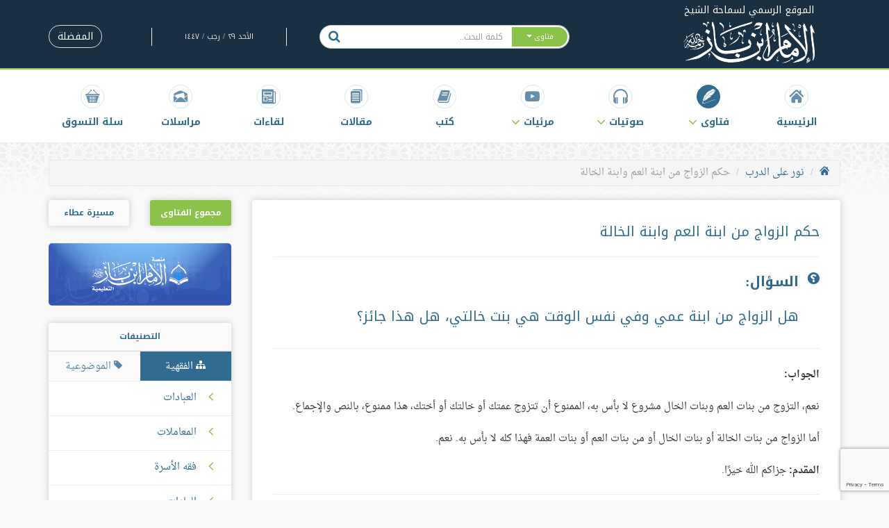

--- FILE ---
content_type: text/html; charset=utf-8
request_url: https://www.google.com/recaptcha/api2/anchor?ar=1&k=6Leixf4aAAAAAAtuNsBnctBNdgy4lJJ-1REozMzR&co=aHR0cHM6Ly9iaW5iYXoub3JnLnNhOjQ0Mw..&hl=en&v=PoyoqOPhxBO7pBk68S4YbpHZ&size=invisible&anchor-ms=80000&execute-ms=30000&cb=hh1hewxkoj3b
body_size: 48832
content:
<!DOCTYPE HTML><html dir="ltr" lang="en"><head><meta http-equiv="Content-Type" content="text/html; charset=UTF-8">
<meta http-equiv="X-UA-Compatible" content="IE=edge">
<title>reCAPTCHA</title>
<style type="text/css">
/* cyrillic-ext */
@font-face {
  font-family: 'Roboto';
  font-style: normal;
  font-weight: 400;
  font-stretch: 100%;
  src: url(//fonts.gstatic.com/s/roboto/v48/KFO7CnqEu92Fr1ME7kSn66aGLdTylUAMa3GUBHMdazTgWw.woff2) format('woff2');
  unicode-range: U+0460-052F, U+1C80-1C8A, U+20B4, U+2DE0-2DFF, U+A640-A69F, U+FE2E-FE2F;
}
/* cyrillic */
@font-face {
  font-family: 'Roboto';
  font-style: normal;
  font-weight: 400;
  font-stretch: 100%;
  src: url(//fonts.gstatic.com/s/roboto/v48/KFO7CnqEu92Fr1ME7kSn66aGLdTylUAMa3iUBHMdazTgWw.woff2) format('woff2');
  unicode-range: U+0301, U+0400-045F, U+0490-0491, U+04B0-04B1, U+2116;
}
/* greek-ext */
@font-face {
  font-family: 'Roboto';
  font-style: normal;
  font-weight: 400;
  font-stretch: 100%;
  src: url(//fonts.gstatic.com/s/roboto/v48/KFO7CnqEu92Fr1ME7kSn66aGLdTylUAMa3CUBHMdazTgWw.woff2) format('woff2');
  unicode-range: U+1F00-1FFF;
}
/* greek */
@font-face {
  font-family: 'Roboto';
  font-style: normal;
  font-weight: 400;
  font-stretch: 100%;
  src: url(//fonts.gstatic.com/s/roboto/v48/KFO7CnqEu92Fr1ME7kSn66aGLdTylUAMa3-UBHMdazTgWw.woff2) format('woff2');
  unicode-range: U+0370-0377, U+037A-037F, U+0384-038A, U+038C, U+038E-03A1, U+03A3-03FF;
}
/* math */
@font-face {
  font-family: 'Roboto';
  font-style: normal;
  font-weight: 400;
  font-stretch: 100%;
  src: url(//fonts.gstatic.com/s/roboto/v48/KFO7CnqEu92Fr1ME7kSn66aGLdTylUAMawCUBHMdazTgWw.woff2) format('woff2');
  unicode-range: U+0302-0303, U+0305, U+0307-0308, U+0310, U+0312, U+0315, U+031A, U+0326-0327, U+032C, U+032F-0330, U+0332-0333, U+0338, U+033A, U+0346, U+034D, U+0391-03A1, U+03A3-03A9, U+03B1-03C9, U+03D1, U+03D5-03D6, U+03F0-03F1, U+03F4-03F5, U+2016-2017, U+2034-2038, U+203C, U+2040, U+2043, U+2047, U+2050, U+2057, U+205F, U+2070-2071, U+2074-208E, U+2090-209C, U+20D0-20DC, U+20E1, U+20E5-20EF, U+2100-2112, U+2114-2115, U+2117-2121, U+2123-214F, U+2190, U+2192, U+2194-21AE, U+21B0-21E5, U+21F1-21F2, U+21F4-2211, U+2213-2214, U+2216-22FF, U+2308-230B, U+2310, U+2319, U+231C-2321, U+2336-237A, U+237C, U+2395, U+239B-23B7, U+23D0, U+23DC-23E1, U+2474-2475, U+25AF, U+25B3, U+25B7, U+25BD, U+25C1, U+25CA, U+25CC, U+25FB, U+266D-266F, U+27C0-27FF, U+2900-2AFF, U+2B0E-2B11, U+2B30-2B4C, U+2BFE, U+3030, U+FF5B, U+FF5D, U+1D400-1D7FF, U+1EE00-1EEFF;
}
/* symbols */
@font-face {
  font-family: 'Roboto';
  font-style: normal;
  font-weight: 400;
  font-stretch: 100%;
  src: url(//fonts.gstatic.com/s/roboto/v48/KFO7CnqEu92Fr1ME7kSn66aGLdTylUAMaxKUBHMdazTgWw.woff2) format('woff2');
  unicode-range: U+0001-000C, U+000E-001F, U+007F-009F, U+20DD-20E0, U+20E2-20E4, U+2150-218F, U+2190, U+2192, U+2194-2199, U+21AF, U+21E6-21F0, U+21F3, U+2218-2219, U+2299, U+22C4-22C6, U+2300-243F, U+2440-244A, U+2460-24FF, U+25A0-27BF, U+2800-28FF, U+2921-2922, U+2981, U+29BF, U+29EB, U+2B00-2BFF, U+4DC0-4DFF, U+FFF9-FFFB, U+10140-1018E, U+10190-1019C, U+101A0, U+101D0-101FD, U+102E0-102FB, U+10E60-10E7E, U+1D2C0-1D2D3, U+1D2E0-1D37F, U+1F000-1F0FF, U+1F100-1F1AD, U+1F1E6-1F1FF, U+1F30D-1F30F, U+1F315, U+1F31C, U+1F31E, U+1F320-1F32C, U+1F336, U+1F378, U+1F37D, U+1F382, U+1F393-1F39F, U+1F3A7-1F3A8, U+1F3AC-1F3AF, U+1F3C2, U+1F3C4-1F3C6, U+1F3CA-1F3CE, U+1F3D4-1F3E0, U+1F3ED, U+1F3F1-1F3F3, U+1F3F5-1F3F7, U+1F408, U+1F415, U+1F41F, U+1F426, U+1F43F, U+1F441-1F442, U+1F444, U+1F446-1F449, U+1F44C-1F44E, U+1F453, U+1F46A, U+1F47D, U+1F4A3, U+1F4B0, U+1F4B3, U+1F4B9, U+1F4BB, U+1F4BF, U+1F4C8-1F4CB, U+1F4D6, U+1F4DA, U+1F4DF, U+1F4E3-1F4E6, U+1F4EA-1F4ED, U+1F4F7, U+1F4F9-1F4FB, U+1F4FD-1F4FE, U+1F503, U+1F507-1F50B, U+1F50D, U+1F512-1F513, U+1F53E-1F54A, U+1F54F-1F5FA, U+1F610, U+1F650-1F67F, U+1F687, U+1F68D, U+1F691, U+1F694, U+1F698, U+1F6AD, U+1F6B2, U+1F6B9-1F6BA, U+1F6BC, U+1F6C6-1F6CF, U+1F6D3-1F6D7, U+1F6E0-1F6EA, U+1F6F0-1F6F3, U+1F6F7-1F6FC, U+1F700-1F7FF, U+1F800-1F80B, U+1F810-1F847, U+1F850-1F859, U+1F860-1F887, U+1F890-1F8AD, U+1F8B0-1F8BB, U+1F8C0-1F8C1, U+1F900-1F90B, U+1F93B, U+1F946, U+1F984, U+1F996, U+1F9E9, U+1FA00-1FA6F, U+1FA70-1FA7C, U+1FA80-1FA89, U+1FA8F-1FAC6, U+1FACE-1FADC, U+1FADF-1FAE9, U+1FAF0-1FAF8, U+1FB00-1FBFF;
}
/* vietnamese */
@font-face {
  font-family: 'Roboto';
  font-style: normal;
  font-weight: 400;
  font-stretch: 100%;
  src: url(//fonts.gstatic.com/s/roboto/v48/KFO7CnqEu92Fr1ME7kSn66aGLdTylUAMa3OUBHMdazTgWw.woff2) format('woff2');
  unicode-range: U+0102-0103, U+0110-0111, U+0128-0129, U+0168-0169, U+01A0-01A1, U+01AF-01B0, U+0300-0301, U+0303-0304, U+0308-0309, U+0323, U+0329, U+1EA0-1EF9, U+20AB;
}
/* latin-ext */
@font-face {
  font-family: 'Roboto';
  font-style: normal;
  font-weight: 400;
  font-stretch: 100%;
  src: url(//fonts.gstatic.com/s/roboto/v48/KFO7CnqEu92Fr1ME7kSn66aGLdTylUAMa3KUBHMdazTgWw.woff2) format('woff2');
  unicode-range: U+0100-02BA, U+02BD-02C5, U+02C7-02CC, U+02CE-02D7, U+02DD-02FF, U+0304, U+0308, U+0329, U+1D00-1DBF, U+1E00-1E9F, U+1EF2-1EFF, U+2020, U+20A0-20AB, U+20AD-20C0, U+2113, U+2C60-2C7F, U+A720-A7FF;
}
/* latin */
@font-face {
  font-family: 'Roboto';
  font-style: normal;
  font-weight: 400;
  font-stretch: 100%;
  src: url(//fonts.gstatic.com/s/roboto/v48/KFO7CnqEu92Fr1ME7kSn66aGLdTylUAMa3yUBHMdazQ.woff2) format('woff2');
  unicode-range: U+0000-00FF, U+0131, U+0152-0153, U+02BB-02BC, U+02C6, U+02DA, U+02DC, U+0304, U+0308, U+0329, U+2000-206F, U+20AC, U+2122, U+2191, U+2193, U+2212, U+2215, U+FEFF, U+FFFD;
}
/* cyrillic-ext */
@font-face {
  font-family: 'Roboto';
  font-style: normal;
  font-weight: 500;
  font-stretch: 100%;
  src: url(//fonts.gstatic.com/s/roboto/v48/KFO7CnqEu92Fr1ME7kSn66aGLdTylUAMa3GUBHMdazTgWw.woff2) format('woff2');
  unicode-range: U+0460-052F, U+1C80-1C8A, U+20B4, U+2DE0-2DFF, U+A640-A69F, U+FE2E-FE2F;
}
/* cyrillic */
@font-face {
  font-family: 'Roboto';
  font-style: normal;
  font-weight: 500;
  font-stretch: 100%;
  src: url(//fonts.gstatic.com/s/roboto/v48/KFO7CnqEu92Fr1ME7kSn66aGLdTylUAMa3iUBHMdazTgWw.woff2) format('woff2');
  unicode-range: U+0301, U+0400-045F, U+0490-0491, U+04B0-04B1, U+2116;
}
/* greek-ext */
@font-face {
  font-family: 'Roboto';
  font-style: normal;
  font-weight: 500;
  font-stretch: 100%;
  src: url(//fonts.gstatic.com/s/roboto/v48/KFO7CnqEu92Fr1ME7kSn66aGLdTylUAMa3CUBHMdazTgWw.woff2) format('woff2');
  unicode-range: U+1F00-1FFF;
}
/* greek */
@font-face {
  font-family: 'Roboto';
  font-style: normal;
  font-weight: 500;
  font-stretch: 100%;
  src: url(//fonts.gstatic.com/s/roboto/v48/KFO7CnqEu92Fr1ME7kSn66aGLdTylUAMa3-UBHMdazTgWw.woff2) format('woff2');
  unicode-range: U+0370-0377, U+037A-037F, U+0384-038A, U+038C, U+038E-03A1, U+03A3-03FF;
}
/* math */
@font-face {
  font-family: 'Roboto';
  font-style: normal;
  font-weight: 500;
  font-stretch: 100%;
  src: url(//fonts.gstatic.com/s/roboto/v48/KFO7CnqEu92Fr1ME7kSn66aGLdTylUAMawCUBHMdazTgWw.woff2) format('woff2');
  unicode-range: U+0302-0303, U+0305, U+0307-0308, U+0310, U+0312, U+0315, U+031A, U+0326-0327, U+032C, U+032F-0330, U+0332-0333, U+0338, U+033A, U+0346, U+034D, U+0391-03A1, U+03A3-03A9, U+03B1-03C9, U+03D1, U+03D5-03D6, U+03F0-03F1, U+03F4-03F5, U+2016-2017, U+2034-2038, U+203C, U+2040, U+2043, U+2047, U+2050, U+2057, U+205F, U+2070-2071, U+2074-208E, U+2090-209C, U+20D0-20DC, U+20E1, U+20E5-20EF, U+2100-2112, U+2114-2115, U+2117-2121, U+2123-214F, U+2190, U+2192, U+2194-21AE, U+21B0-21E5, U+21F1-21F2, U+21F4-2211, U+2213-2214, U+2216-22FF, U+2308-230B, U+2310, U+2319, U+231C-2321, U+2336-237A, U+237C, U+2395, U+239B-23B7, U+23D0, U+23DC-23E1, U+2474-2475, U+25AF, U+25B3, U+25B7, U+25BD, U+25C1, U+25CA, U+25CC, U+25FB, U+266D-266F, U+27C0-27FF, U+2900-2AFF, U+2B0E-2B11, U+2B30-2B4C, U+2BFE, U+3030, U+FF5B, U+FF5D, U+1D400-1D7FF, U+1EE00-1EEFF;
}
/* symbols */
@font-face {
  font-family: 'Roboto';
  font-style: normal;
  font-weight: 500;
  font-stretch: 100%;
  src: url(//fonts.gstatic.com/s/roboto/v48/KFO7CnqEu92Fr1ME7kSn66aGLdTylUAMaxKUBHMdazTgWw.woff2) format('woff2');
  unicode-range: U+0001-000C, U+000E-001F, U+007F-009F, U+20DD-20E0, U+20E2-20E4, U+2150-218F, U+2190, U+2192, U+2194-2199, U+21AF, U+21E6-21F0, U+21F3, U+2218-2219, U+2299, U+22C4-22C6, U+2300-243F, U+2440-244A, U+2460-24FF, U+25A0-27BF, U+2800-28FF, U+2921-2922, U+2981, U+29BF, U+29EB, U+2B00-2BFF, U+4DC0-4DFF, U+FFF9-FFFB, U+10140-1018E, U+10190-1019C, U+101A0, U+101D0-101FD, U+102E0-102FB, U+10E60-10E7E, U+1D2C0-1D2D3, U+1D2E0-1D37F, U+1F000-1F0FF, U+1F100-1F1AD, U+1F1E6-1F1FF, U+1F30D-1F30F, U+1F315, U+1F31C, U+1F31E, U+1F320-1F32C, U+1F336, U+1F378, U+1F37D, U+1F382, U+1F393-1F39F, U+1F3A7-1F3A8, U+1F3AC-1F3AF, U+1F3C2, U+1F3C4-1F3C6, U+1F3CA-1F3CE, U+1F3D4-1F3E0, U+1F3ED, U+1F3F1-1F3F3, U+1F3F5-1F3F7, U+1F408, U+1F415, U+1F41F, U+1F426, U+1F43F, U+1F441-1F442, U+1F444, U+1F446-1F449, U+1F44C-1F44E, U+1F453, U+1F46A, U+1F47D, U+1F4A3, U+1F4B0, U+1F4B3, U+1F4B9, U+1F4BB, U+1F4BF, U+1F4C8-1F4CB, U+1F4D6, U+1F4DA, U+1F4DF, U+1F4E3-1F4E6, U+1F4EA-1F4ED, U+1F4F7, U+1F4F9-1F4FB, U+1F4FD-1F4FE, U+1F503, U+1F507-1F50B, U+1F50D, U+1F512-1F513, U+1F53E-1F54A, U+1F54F-1F5FA, U+1F610, U+1F650-1F67F, U+1F687, U+1F68D, U+1F691, U+1F694, U+1F698, U+1F6AD, U+1F6B2, U+1F6B9-1F6BA, U+1F6BC, U+1F6C6-1F6CF, U+1F6D3-1F6D7, U+1F6E0-1F6EA, U+1F6F0-1F6F3, U+1F6F7-1F6FC, U+1F700-1F7FF, U+1F800-1F80B, U+1F810-1F847, U+1F850-1F859, U+1F860-1F887, U+1F890-1F8AD, U+1F8B0-1F8BB, U+1F8C0-1F8C1, U+1F900-1F90B, U+1F93B, U+1F946, U+1F984, U+1F996, U+1F9E9, U+1FA00-1FA6F, U+1FA70-1FA7C, U+1FA80-1FA89, U+1FA8F-1FAC6, U+1FACE-1FADC, U+1FADF-1FAE9, U+1FAF0-1FAF8, U+1FB00-1FBFF;
}
/* vietnamese */
@font-face {
  font-family: 'Roboto';
  font-style: normal;
  font-weight: 500;
  font-stretch: 100%;
  src: url(//fonts.gstatic.com/s/roboto/v48/KFO7CnqEu92Fr1ME7kSn66aGLdTylUAMa3OUBHMdazTgWw.woff2) format('woff2');
  unicode-range: U+0102-0103, U+0110-0111, U+0128-0129, U+0168-0169, U+01A0-01A1, U+01AF-01B0, U+0300-0301, U+0303-0304, U+0308-0309, U+0323, U+0329, U+1EA0-1EF9, U+20AB;
}
/* latin-ext */
@font-face {
  font-family: 'Roboto';
  font-style: normal;
  font-weight: 500;
  font-stretch: 100%;
  src: url(//fonts.gstatic.com/s/roboto/v48/KFO7CnqEu92Fr1ME7kSn66aGLdTylUAMa3KUBHMdazTgWw.woff2) format('woff2');
  unicode-range: U+0100-02BA, U+02BD-02C5, U+02C7-02CC, U+02CE-02D7, U+02DD-02FF, U+0304, U+0308, U+0329, U+1D00-1DBF, U+1E00-1E9F, U+1EF2-1EFF, U+2020, U+20A0-20AB, U+20AD-20C0, U+2113, U+2C60-2C7F, U+A720-A7FF;
}
/* latin */
@font-face {
  font-family: 'Roboto';
  font-style: normal;
  font-weight: 500;
  font-stretch: 100%;
  src: url(//fonts.gstatic.com/s/roboto/v48/KFO7CnqEu92Fr1ME7kSn66aGLdTylUAMa3yUBHMdazQ.woff2) format('woff2');
  unicode-range: U+0000-00FF, U+0131, U+0152-0153, U+02BB-02BC, U+02C6, U+02DA, U+02DC, U+0304, U+0308, U+0329, U+2000-206F, U+20AC, U+2122, U+2191, U+2193, U+2212, U+2215, U+FEFF, U+FFFD;
}
/* cyrillic-ext */
@font-face {
  font-family: 'Roboto';
  font-style: normal;
  font-weight: 900;
  font-stretch: 100%;
  src: url(//fonts.gstatic.com/s/roboto/v48/KFO7CnqEu92Fr1ME7kSn66aGLdTylUAMa3GUBHMdazTgWw.woff2) format('woff2');
  unicode-range: U+0460-052F, U+1C80-1C8A, U+20B4, U+2DE0-2DFF, U+A640-A69F, U+FE2E-FE2F;
}
/* cyrillic */
@font-face {
  font-family: 'Roboto';
  font-style: normal;
  font-weight: 900;
  font-stretch: 100%;
  src: url(//fonts.gstatic.com/s/roboto/v48/KFO7CnqEu92Fr1ME7kSn66aGLdTylUAMa3iUBHMdazTgWw.woff2) format('woff2');
  unicode-range: U+0301, U+0400-045F, U+0490-0491, U+04B0-04B1, U+2116;
}
/* greek-ext */
@font-face {
  font-family: 'Roboto';
  font-style: normal;
  font-weight: 900;
  font-stretch: 100%;
  src: url(//fonts.gstatic.com/s/roboto/v48/KFO7CnqEu92Fr1ME7kSn66aGLdTylUAMa3CUBHMdazTgWw.woff2) format('woff2');
  unicode-range: U+1F00-1FFF;
}
/* greek */
@font-face {
  font-family: 'Roboto';
  font-style: normal;
  font-weight: 900;
  font-stretch: 100%;
  src: url(//fonts.gstatic.com/s/roboto/v48/KFO7CnqEu92Fr1ME7kSn66aGLdTylUAMa3-UBHMdazTgWw.woff2) format('woff2');
  unicode-range: U+0370-0377, U+037A-037F, U+0384-038A, U+038C, U+038E-03A1, U+03A3-03FF;
}
/* math */
@font-face {
  font-family: 'Roboto';
  font-style: normal;
  font-weight: 900;
  font-stretch: 100%;
  src: url(//fonts.gstatic.com/s/roboto/v48/KFO7CnqEu92Fr1ME7kSn66aGLdTylUAMawCUBHMdazTgWw.woff2) format('woff2');
  unicode-range: U+0302-0303, U+0305, U+0307-0308, U+0310, U+0312, U+0315, U+031A, U+0326-0327, U+032C, U+032F-0330, U+0332-0333, U+0338, U+033A, U+0346, U+034D, U+0391-03A1, U+03A3-03A9, U+03B1-03C9, U+03D1, U+03D5-03D6, U+03F0-03F1, U+03F4-03F5, U+2016-2017, U+2034-2038, U+203C, U+2040, U+2043, U+2047, U+2050, U+2057, U+205F, U+2070-2071, U+2074-208E, U+2090-209C, U+20D0-20DC, U+20E1, U+20E5-20EF, U+2100-2112, U+2114-2115, U+2117-2121, U+2123-214F, U+2190, U+2192, U+2194-21AE, U+21B0-21E5, U+21F1-21F2, U+21F4-2211, U+2213-2214, U+2216-22FF, U+2308-230B, U+2310, U+2319, U+231C-2321, U+2336-237A, U+237C, U+2395, U+239B-23B7, U+23D0, U+23DC-23E1, U+2474-2475, U+25AF, U+25B3, U+25B7, U+25BD, U+25C1, U+25CA, U+25CC, U+25FB, U+266D-266F, U+27C0-27FF, U+2900-2AFF, U+2B0E-2B11, U+2B30-2B4C, U+2BFE, U+3030, U+FF5B, U+FF5D, U+1D400-1D7FF, U+1EE00-1EEFF;
}
/* symbols */
@font-face {
  font-family: 'Roboto';
  font-style: normal;
  font-weight: 900;
  font-stretch: 100%;
  src: url(//fonts.gstatic.com/s/roboto/v48/KFO7CnqEu92Fr1ME7kSn66aGLdTylUAMaxKUBHMdazTgWw.woff2) format('woff2');
  unicode-range: U+0001-000C, U+000E-001F, U+007F-009F, U+20DD-20E0, U+20E2-20E4, U+2150-218F, U+2190, U+2192, U+2194-2199, U+21AF, U+21E6-21F0, U+21F3, U+2218-2219, U+2299, U+22C4-22C6, U+2300-243F, U+2440-244A, U+2460-24FF, U+25A0-27BF, U+2800-28FF, U+2921-2922, U+2981, U+29BF, U+29EB, U+2B00-2BFF, U+4DC0-4DFF, U+FFF9-FFFB, U+10140-1018E, U+10190-1019C, U+101A0, U+101D0-101FD, U+102E0-102FB, U+10E60-10E7E, U+1D2C0-1D2D3, U+1D2E0-1D37F, U+1F000-1F0FF, U+1F100-1F1AD, U+1F1E6-1F1FF, U+1F30D-1F30F, U+1F315, U+1F31C, U+1F31E, U+1F320-1F32C, U+1F336, U+1F378, U+1F37D, U+1F382, U+1F393-1F39F, U+1F3A7-1F3A8, U+1F3AC-1F3AF, U+1F3C2, U+1F3C4-1F3C6, U+1F3CA-1F3CE, U+1F3D4-1F3E0, U+1F3ED, U+1F3F1-1F3F3, U+1F3F5-1F3F7, U+1F408, U+1F415, U+1F41F, U+1F426, U+1F43F, U+1F441-1F442, U+1F444, U+1F446-1F449, U+1F44C-1F44E, U+1F453, U+1F46A, U+1F47D, U+1F4A3, U+1F4B0, U+1F4B3, U+1F4B9, U+1F4BB, U+1F4BF, U+1F4C8-1F4CB, U+1F4D6, U+1F4DA, U+1F4DF, U+1F4E3-1F4E6, U+1F4EA-1F4ED, U+1F4F7, U+1F4F9-1F4FB, U+1F4FD-1F4FE, U+1F503, U+1F507-1F50B, U+1F50D, U+1F512-1F513, U+1F53E-1F54A, U+1F54F-1F5FA, U+1F610, U+1F650-1F67F, U+1F687, U+1F68D, U+1F691, U+1F694, U+1F698, U+1F6AD, U+1F6B2, U+1F6B9-1F6BA, U+1F6BC, U+1F6C6-1F6CF, U+1F6D3-1F6D7, U+1F6E0-1F6EA, U+1F6F0-1F6F3, U+1F6F7-1F6FC, U+1F700-1F7FF, U+1F800-1F80B, U+1F810-1F847, U+1F850-1F859, U+1F860-1F887, U+1F890-1F8AD, U+1F8B0-1F8BB, U+1F8C0-1F8C1, U+1F900-1F90B, U+1F93B, U+1F946, U+1F984, U+1F996, U+1F9E9, U+1FA00-1FA6F, U+1FA70-1FA7C, U+1FA80-1FA89, U+1FA8F-1FAC6, U+1FACE-1FADC, U+1FADF-1FAE9, U+1FAF0-1FAF8, U+1FB00-1FBFF;
}
/* vietnamese */
@font-face {
  font-family: 'Roboto';
  font-style: normal;
  font-weight: 900;
  font-stretch: 100%;
  src: url(//fonts.gstatic.com/s/roboto/v48/KFO7CnqEu92Fr1ME7kSn66aGLdTylUAMa3OUBHMdazTgWw.woff2) format('woff2');
  unicode-range: U+0102-0103, U+0110-0111, U+0128-0129, U+0168-0169, U+01A0-01A1, U+01AF-01B0, U+0300-0301, U+0303-0304, U+0308-0309, U+0323, U+0329, U+1EA0-1EF9, U+20AB;
}
/* latin-ext */
@font-face {
  font-family: 'Roboto';
  font-style: normal;
  font-weight: 900;
  font-stretch: 100%;
  src: url(//fonts.gstatic.com/s/roboto/v48/KFO7CnqEu92Fr1ME7kSn66aGLdTylUAMa3KUBHMdazTgWw.woff2) format('woff2');
  unicode-range: U+0100-02BA, U+02BD-02C5, U+02C7-02CC, U+02CE-02D7, U+02DD-02FF, U+0304, U+0308, U+0329, U+1D00-1DBF, U+1E00-1E9F, U+1EF2-1EFF, U+2020, U+20A0-20AB, U+20AD-20C0, U+2113, U+2C60-2C7F, U+A720-A7FF;
}
/* latin */
@font-face {
  font-family: 'Roboto';
  font-style: normal;
  font-weight: 900;
  font-stretch: 100%;
  src: url(//fonts.gstatic.com/s/roboto/v48/KFO7CnqEu92Fr1ME7kSn66aGLdTylUAMa3yUBHMdazQ.woff2) format('woff2');
  unicode-range: U+0000-00FF, U+0131, U+0152-0153, U+02BB-02BC, U+02C6, U+02DA, U+02DC, U+0304, U+0308, U+0329, U+2000-206F, U+20AC, U+2122, U+2191, U+2193, U+2212, U+2215, U+FEFF, U+FFFD;
}

</style>
<link rel="stylesheet" type="text/css" href="https://www.gstatic.com/recaptcha/releases/PoyoqOPhxBO7pBk68S4YbpHZ/styles__ltr.css">
<script nonce="leqQAIENU3j45QTwDVDNEA" type="text/javascript">window['__recaptcha_api'] = 'https://www.google.com/recaptcha/api2/';</script>
<script type="text/javascript" src="https://www.gstatic.com/recaptcha/releases/PoyoqOPhxBO7pBk68S4YbpHZ/recaptcha__en.js" nonce="leqQAIENU3j45QTwDVDNEA">
      
    </script></head>
<body><div id="rc-anchor-alert" class="rc-anchor-alert"></div>
<input type="hidden" id="recaptcha-token" value="[base64]">
<script type="text/javascript" nonce="leqQAIENU3j45QTwDVDNEA">
      recaptcha.anchor.Main.init("[\x22ainput\x22,[\x22bgdata\x22,\x22\x22,\[base64]/[base64]/[base64]/[base64]/cjw8ejpyPj4+eil9Y2F0Y2gobCl7dGhyb3cgbDt9fSxIPWZ1bmN0aW9uKHcsdCx6KXtpZih3PT0xOTR8fHc9PTIwOCl0LnZbd10/dC52W3ddLmNvbmNhdCh6KTp0LnZbd109b2Yoeix0KTtlbHNle2lmKHQuYkImJnchPTMxNylyZXR1cm47dz09NjZ8fHc9PTEyMnx8dz09NDcwfHx3PT00NHx8dz09NDE2fHx3PT0zOTd8fHc9PTQyMXx8dz09Njh8fHc9PTcwfHx3PT0xODQ/[base64]/[base64]/[base64]/bmV3IGRbVl0oSlswXSk6cD09Mj9uZXcgZFtWXShKWzBdLEpbMV0pOnA9PTM/bmV3IGRbVl0oSlswXSxKWzFdLEpbMl0pOnA9PTQ/[base64]/[base64]/[base64]/[base64]\x22,\[base64]\\u003d\x22,\x22GsKQw7hTw4nCu8OAwq1AA8OzwqEHC8K4wqrDi8Kow7bCpg5rwoDCpg08G8KJEsKFWcKqw7JCwqwvw7ZVVFfCmMOGE33CsMKoMF19w7zDkjwLUjTCiMOxw54dwroOOxR/eMOwwqjDmFvDqsOcZsKAWMKGC8OBYm7CrMOXw7XDqSIfw7zDv8KJwr/DtyxTwrrCocK/[base64]/VVxtJANzw7PDqzttwp1JwptHw7XDrxhHwpfCsC44wqtxwp9xVxjDk8KhwoVUw6VeMg9ew6Bcw5/CnMKzNQRWBlbDn0DCh8KqwpLDlykBw5QEw5fDpw3DgMKew6vCiWBkw6lEw58PV8KYwrXDvDjDmmM6WX1+wrHChCrDgiXCow1pwqHCsxLCrUsAw7c/[base64]/CqsO6UQvClFHCuXkFwqvDg8KVPsKHe8K/w59RwpnDuMOzwq8ow5XCs8KPw4TCtSLDsXNUUsO/[base64]/CtUMxEsKjacOpwqjCtMOvw7TDtnfCssKvT34yw6LDrknCqkDDpGjDu8KCwok1woTCpsO5wr1ZQDZTCsOFdFcHwobCuxF5TyFhSMOMY8Ouwp/DgiwtwpHDiTh6w6rDocOdwptVwpHCnHTCi03CjMK3QcK5O8OPw7oowpZrwqXCu8O5e1BIZyPChcKIw6RCw53CjBItw7F2IMKGwrDDiMKiAMK1wpnDjcK/w4M0w7xqNGtLwpEVHjXCl1zDrMOXCF3CrUjDsxN/H8OtwqDDtmAPwoHCmsKuP19Uw6nDsMOOdMKLMyHDrBPCjB4uwplNbAzCq8O1w4QuVk7DpSfDvsOwO0nDqMOnIzBLIsKKGB9gwp3DtMO7X04gw6NbFQwFw6EdKy/CjcKhwpc2NcO9w4jCgcOiBiLCn8Ohw5PCqBnDssOSwpkkw6cmFUbDg8KeCcO+cQzCtMKfC2rCv8OGwpkzRwAew7cOLWVPa8Oqw7x3wq/CiMOAw4ZqSCfCr0s4wqJuw4sww40Pw4gGw4rCv8OFw6YgUsKgNhjDpcKZwq50wrfDk3jDvMOswqM7Ol56w7vDrcKDw7VzJht8w5LCp1jCkMO9RMK0w6fCi0FYwodYw542wo3CicKRw7hxQlbDrxzDiTvDh8OWCMKhwrMmw5XDk8OjEhvCg0jCq1bCvk/Cl8O1WsOPWsKfQwDDosKuw5HCqcO/[base64]/PV/CnS3DgMOyZypNw5U1wrdgw6XCmcOmTScNY8KwwrbCkzDDo3rCjMKdwo3DhkxZD3Ufwp1hwqbDu27DhUPDqyxkwrHCqWTDtFDDly/DlsK+w70Pw7oDFmzDu8O0wq5Gw6l8CcKxw7/CusOnw6nCg3FDw4PClMK9E8O5wrTDksKHwqhAw5TCucKPw6cFwpvCg8Oew7s2w67Ct2tXwoDCkcKJwq5ZwoARw5MkNcO1PzbDtHDDscKPwqEEwpHDi8KtU0/CmMO4wrnCnGFNGcKiw7xZwpjCpsKCd8KZJBPCsATCmSrDkEk0HcKnWwTCtMK+wqdWwrAgaMKlwpbCrR/DosOBAWHCiVQXJMKbX8K8FmzCpR/CmkPDqnJGR8K9wr3DhT1IP0JdeA9IZEdQw5tVDATDtULDlcKMw5fCok41QX7DnzUMLlHClcONw5ULYcKnbFcQwpdidltfw4vDuMOWw4rCnS8ywqBPWhA4wopUw5DCrgR8wr1ZNcOywovCksOcw4ASw5NxAsOuwoTDmcK7FcORwo7DmX/DrDPCrcOvwrnDvD8pHwBmwoHDuBjDg8KhJRrCgzdgw6nDuSvCgiE6w5t/wqbDsMOGwppwwrDCpifDrMObwogYLyUawpsJIsK+w5zCiUHDgGPCqjLCm8OIw4JWw5fDtcKowrfCnh9jSMOewqvDtMKHwqodIEDDpsOHwq83dMKGw5/[base64]/CgsK1woBmw5jCucOQZMO3wqpAwohKwrnDvV/DpcOSPHbDicKNw4rDh8OrAsKYw51Zw6kYf2tgKFFyRnjDiHZ+wr4zw6jDlcKGw7zDo8O/HcOtwpETZ8KefcOlw6DDhS5IG17CmFLDpm7Dq8KQw5bDhsOvwrd8w5MNYT/CqALCvknCsB7Dq8Odw7VCF8K6wqNbY8KTGMOKHMOVw5fCvsKvwp8LwpFSwpzDow0uw6INwrXDoQZgcMOBTsO/w5vCjsOmXDNkwq/[base64]/[base64]/DkwZzwoLDrAfDkF3DscKWFlDCtMKCwptEWMKTGy4HPQbDkhUzwq57JxnDj2DDusOqw68HwrJAw7NNQMOGwqhJbcKkwrwCeiVdw5DClMOhDMOhQBUaw55AacKWw614BjBIwoTDnsOgw74RUn3Dm8O+RMOsw5/CmcOSw7LDuA/DtcKaR37DqlXCp27DhjUqJsK0woLCvADCpj0/bgjCtDQzw43CpcO5IVwlw6NMwp9ywpbDicOOw6stw6Ysw6nDqsO4JMK2dcO/[base64]/CicKewoZdPMOCw5PCvirDui/[base64]/[base64]/wqhDcMO5wqJFeMOQwq/DsCY3QQhNw4QbwplPH3UoAMKDWsK3DCvDr8KUwqTChkBkIMKEZ1wMwpzDj8KwLcO/[base64]/w7nDk8OEQzhVw67CgVVBw63Cs8KxL8OGLsKgVgguwq3DlTXDjnzClmYqe8K3w69UWzQVwodZfybCuFJOesKXw7PCqh5qwpLCjTfCnMOnwoDDiC/DmMKMPcKFwqjCpgvDlcOYwrzDjELCow97wpMjwrs2OhHCk8Ocw6PCvsOPccOBTj/CusKLVxwrwocISBfCjAfCtXlOGcK/[base64]/Csgx1bwDDtcKuFcO/wqYWwoxQw4IiwpDCssKtwqs5w6jCrsK6w7pew4PDiMKGwostMsOlO8ODWsKUHHhnVirCiMObcMKJw6fDpsKZw5PCgllswpPCu24+Nn/CiyrDqkzCmcKEUhjCj8OISylPwqTDjcOzwrx/DMK7w703w5wnwqMtJBZHRcKXwp1fwqzCm33DjsK0H1/[base64]/FMKaTm5/[base64]/CnsOAGcOXB1tlwqjDk8OsfMKjwql3F8OAfjXDq8Kdw4TCj03DpjAAw4DDlMO1w7k3PFtSI8ONOw/[base64]/CucORw70NQWpgNcOrCD/Cn8OPKzpjw5UiwrDDpsO/[base64]/ScKKY8K5wp7Cnx3CuxTDtEbCnyvCtcOiHzElw6Bqw5bDgsKyf3DDviDCqgo0wrfCqMOUb8KpwpU5wqBlwrbCgcO6b8OCMHHCg8Kcw7/DuQ/Cnm3DscKcw4lFKMO5ZlQyYcKyDMKgAMOvMkgFKsKVwpggAiDDl8KeU8K8wow1wqkIQU1Rw7lNwq/Dk8KbUcKFwpkVw7DDjsK4wo7DlV4/VsKyw7bConrDr8O8w7QIwq5YwpLCjcO1w7LDjRR7w7JDwrFXw5jCiB7DkThqfmNHNcKywqIVZ8OAw6/DjknCsMOcwqJNesK7XGPCmMO1BgI8E1www7onw4dhPB/Dk8OoVRDCqMK+cgUgwoNKVsOIw7zCoA7Cv3nCr3TDs8KWwo/CjsOlbsK6Ez7DoWoRwphNMcKgw7sTw6FQOMOkIDTDi8K9WsKNw5bDosKrfUAfCcK7w7TCmm1ywpDCqE/Cn8KtDcOlEyrCmznCpn7CjMOKdXfDlghowpdXMRlMC8KFw41cL8Kcw7LCv2vDmlPDsMKww7/DvgUpw5TDoDInN8ODwrnDhTPChnxiw4/Ckn8IwqHCmcKaZMOCccO0w5rCgVtlWXDDpV5xwoBrOy3Cvg82wo/DlMK4RE8qwoFJwppjwqtQw5YJLMOccMOXwrRnwo0yHDXDsEx9E8K4wrPDrStSwpcawpnDvsOGD8KeF8KsJEExwpshwqvCrsOLfMKFCl1oO8KVTWbDhHPDhzzDsMKyZMKHwp43EsKLwozCo3VDwq3CqMKlNcKFwrrCuVbDqHR4w7k/w6ExwqA4wrwdw71AEsK3SMOdw6jDr8O6fcKgNyTDtgY0UsO0wrXDm8OXw4VBF8OrNMOEw7DDhsOASGhEw6zCjG7DmcO5CMOuwpPCgTbCgS5/f8OlACp8M8Obw49ow7scwpXClsOiMg5TwrPCgg3CosK3LSAnw5XDrQzClcOHw6HDvUDDmEUfKlPCmRltIMOswpLChSnCscK5JyfCukJLDmJlfcO/[base64]/ClDkSw4fDg8OoXRPCugonw4DClsKrw63CkcKeW3xSJFcWGMOcwox9JsO8RWpgw7p8w6/CownDtMO/w58/Q0Znwo5mw4paw7TClyfCv8Krw6ovw6pzw5jDpERmFlLDlSjClWJYKSsbDMKww7tuFsKJwoHCksKxSsO7wqXCj8KqJhZNQh/[base64]/Cqm5DwrZ+PmzDkRrCscOnwqDClVV3EGXDth54VMOswphiKGZGUGBOS3h0PmrCpEXCicK3LR7DjgLDoRnCoxvDsxbDgznCuT/DnMOzKcKUF1PDhMOkWnsrMB1AXBPCh2EtZyhPdcKowovDoMKLQMOuf8OSHsK1ZSonI2t3w6DCgsOuemxLw4/[base64]/DowbClsKtJMO+HT7CkA4HwpvDpH/CkycLTsKQwqnDuDLCuMO1e8KgX1ojdcOgw44SAgrCpyrCvHdhZsOtEsOmwqTDuyLDssOjST3DriPCqmgQQsKrwo/Ctj3CgSXCqlXDnk/[base64]/aMOMWjMcw6dlLMOBw5JhwpNkWRUxw4kjw4rDmMOeKMObw6rCiAPDo20ZblnDgMKVMQtvw5XClgTCpMKTwrw1RT3DpMOTN2/Ck8OnGngHXMKxbcOew69UWXDDh8Omw7zDmSPCs8O/XsKBN8K4dsO1ISIZOcOUwrLDi1t0wrMeJwvDlk/[base64]/w4/CjF5LfsKTYsKGUcOHJxvDrnPDu8OswoPCi8KawpDDvcOZZ8KpwrkfYMKZw7JnwpfCjD4Jwqg0w6jDrQLDqCMzO8O7EcOsfxpjw4kqXMKEVsOJLBkxKmrDvw/[base64]/Ck8KNC2RtwpPCjsK4VippFnnDucOkwoQ1w43DlsKiEXc5woVAdMOHDsKiTC7DuCw3w5QAw7LDgcKcB8OGcTsQw7DCsklPw6bCosOQwozCoyMFXhTCqMKMwpR7KFRqMcKpOgF1w5pTwps6QX3Dr8O9R8Obw7t0wq90wqYhwpNgwpU0w4/Clw7ClGkOWsOUQTMwfMOADcOYCjfCoxsjDDB0FQQJCcKQw5dIwo0Aw5vDtsKjIMOhAMOXw4PCi8OpbEvDqMKvw4TDk0QGwoRsw73Cm8KHM8KyLMO/NC5CwpNrWcOFTXZIw7bDvUHDvHJqwpxYHgbDjsKhF2NOAj3DocKVwqoHN8KZwo3Cu8OVw53CkAYFQ0PCncKswqPDumggwojCvMO6wpsxw7nDgsKUwpDClsKYWhsLwrrCln/DuQ4RwqLDg8K3wrguMMK/[base64]/CkcOUBsKLwrbDgD/[base64]/[base64]/Cr8OwL8KCw7fDtcKuclHCryHDuhkxw7TCjsKvw75SwpfDjnjDtXjDtjdrcSISIcKYf8O1aMOTwqYGw6tXdQLDkHFrw6suUAbDk8K8wrYbTsKhw5dEPlVUwrRtw7QMF8OyTx7Dpn8Sc8KUIQ4yN8KowpQKwobDhMKDDHPDqwLDg0/DosOvYljCncO4w67Co0zCpsOvw4PDgT9wwp/CjsK8FURSw7gcwrgkPSHDlGR5B8KAwrZOwpnDkD9Lwq8GYcOfccO2wovCh8Kawq7Cv0gbwqt5wonCpcOYwrvCqk/Ds8OmCMKrwoDCvQ5zOVEeIRLCr8KNwrx2w4x0wp8nPsKpPMKrw4zDiFPCjSAlw4RbCUPCt8KSwo1gdkdRBcKrwo0KW8OBUgtNw6cEw4dVGDzCmMOtw6bCqsOMGyl2w5nCksKrwrzDoiDDkk/CpV/CpcODwop4w6Ujw4nDnQ/CnS9Hwo10YCbDhcOoJCTDusO2Fw3Ch8KXdcKaC0/DlcKyw6PDnlwfHsKnw47Ciw9qw58fwp3CkyoRw71vQyNvLsO/wpduwoMiw78lJWF9w5lqwoRuQkoIDcOTwrfDnEplwppLaRBPXGXDhMOwwrFyTsKAdMOlM8O3HcKQwpfDlDoRw5/CsMKFFMKiwrJWCsKhDBxKJhBqwqgzw6FRIsK1dFDDsQZWCMOlwpDCisK+w6YqKTzDtcOJEWRhIcKBwoDCkMK6wpnDmMOaw4/CosOZw4HChw1dd8Ktw4otfwJWw7rDniHCvsORw73DscK4FcOKw7/CocKdwrDCkgNswoQoasOawqJXwrYHw7rDvsOjRHXClAnCmzZJw4cSEcOAw4jDkcKUccK4w5vCusKuwq1EDBbDpsKEwrnCjsKNf3fDrnFZwqjDhnAkw7PCtizCnWNYI0F9UcKNDUFkShDDuUvCmcODwoPClcOwMEnCpm/Cvxw9TXTCg8OSw6pow7RfwrErwp93byjCmULDjMOCd8KKPcK/RRIgwoXCjlsOw43Chl/CjMO6f8ONTQfCvsOfwpPDtsKmwokPwovCosOkwqbCqlRFwq1qGUnDlMK8w5XCsMKQKFMnJi0+wog8fMKjw51YB8OxwrbDssOgwpLDvcK0w4dnw7DDoMOiw4Z/[base64]/ClcOEwoYGdgnCmMOuOmoHwqvCqgguFcO+FEHDqxM8JmLDssKZL3jCt8Odw6Z/worCvMKPCMOoJQbDmsOvf0JvGwAXV8ONYSAJw54jHMOsw7rDlF5iHDfCuxzCrg1WWsKkwr9aeWE/VDLDj8Kcw4kWJ8KMeMOlZBhpwpZXwqrCkW7CoMKHw73DqMKXw4HDtTUfwrXCvBc6woXDp8KiQ8KRw7XCkMKcZVXDjMKCTMK/GsKow7pECsKoRXvDqcK8Kz3DrMO9wq3DuMO9NsK8w47DrHvCh8OJfMK9wrhpIQ/DgMOTPsO4woBDwqFfw50pPsK9cVVWwpspw5hZPMOmw6XDqmgCIsOvSjJPwrTDrMOKwoIAw6c7w5EewrDDqcO/EcO+DcONw7B5wqLCqlbCrMOYNkRsUcOZOcKVfGgFek3CgMOgXMKaw6gNZcKaw6FOwqZLwoRBSMKIwqjCnMOWwqwBFsKWf8K2TQvDm8K/wqvDp8KBwqPCiHVeQsKfwq3Cqn8Zw4HDu8OTK8OLw6PDnsOtd3Rvw7jDkD4FwqbCrsOtSm8MDMOmTCDCpMOWwpfDtVxqLsK3UnDDpcKQLiVifsKlRS1PwrHChUsLw7BVBkvDlMKcwq7DtcOuw5zDmcOGL8Ocw4/DqcOKEsOgw77DrsOew6HDrkQeEcOtwqbDhMOhw6kJEDw4TsOQw7rDsQZsw7IhwqPDrxBSw77CgEjCk8O4w7LDr8OHw4HCtcKHUsKQE8KPecOqw4B/wq9vw6Jyw7vCtsONw6kjJsO1X1/DoBTCjgbCqcKbwrvCpirCjcKvKWh7UH7DpQHDi8OyGMKgWn3Cu8KbIHIzWsOTdEXCicK9G8Ozw5BrQUocw73Dn8KPwrzDjDNpwp3CssKbL8KaE8OfWh3Cp2M0b2DDkzbCiz/[base64]/[base64]/DpwrDhMOcwqwswo/ChVjDr8OMw5UJYQEWwpcDw63CgsK2RMO4wrzDqsKhw5I5w5bCm8OqwpYULMKrwp8Bw5TCkw9ZTh5Dw5LCj2EBw5bDkMKcBMOLw40ZIMOfL8O4wpYvw6HDmsOuw7bDmC3DhATDt3XDhwHChsOgUG3DssKAw7lTfE3DrGnCh0DDp2/DiSUnwoDCu8KzCmUBwpMCw5PDisKJwr99F8KuXcOfwpk9wpljBcKfw4PCsMKpwoNLV8KoZAjCpmzCkMK6Aw/CmRRdXMOmwokHwonCjMKZJHDChB0mZ8K7d8KwVSBmw78uQ8OZN8OSecOmwqBvwpZ6RsOIw4IEJQ1swrh1VcKJwrdJw6pPw6vCqEVINcOKwoNfw7oQw7nDtMOOwo3ChcOXYsKZQ0YNw65tRsOrwqPCsQzCr8Kvwp7ChcKyDgPDpi/[base64]/CvsKow6RWSsOEa8KBwrtyVsKXwpt6w4rCt8OofcO5w5LDhMOgDDrDrgXDtcKDw6LCq8KDU3lGLcO+XsOtwogkwqowVlg+OmlQwrrCogjCnsOjWVLDulXDhhABcHbCpx4bKsOBR8OlJT7CsX/[base64]/FjjCuDFabCXCicK5w5vCncOfwplRbHHCmizDqzbDvMOeciTCvADDpMKswop+w7TDisKwZMOEwpgdIFUnwqfDoMKvQjRfO8OyecO7CXbCt8Ojw4J/FsOFRTgEw7TDvcOpR8OFwoHCuxjDpRgKbiINRnzDrMKbwofCkkkzYsOBO8KNw7bDisKPcMOUwql5fcO8wpU9w554wrvCiMKPMsKTwq/Dm8KvJsONw77DvcOWw6TCqUXDmxM5w7VWNMKSwp3CgcKOY8Kcw77DpMO5ejkHw6bDlMO9AcKqYMKmwpkhbMOfOMK+w5RCc8K/HhpbwoTDjsOvFShUK8KDwonCqxYNRDTCm8OZAcOAbCgJH0rDlcKxQxdCYk8XIcK4D3/DmsK/VMObMMONw6LCmcOBcWHCs01tw4HDncO9wrHDkcOrRQ3Cq2PDkcOKwoUMYB3CjMOjw7XChMK7DMKnw7MaPiTCi3xJKzXDicOZEQTDk1/DtQdXwpFfBxvCvn8Dw6LDmDEwwoLCmMOzw7jCijTDmMOSw4FUw4LDh8Knw589w49Xwq3Dmg3Cu8KdP1EeU8KKD1IQGsOOwrrCkcObw4/CncOEw4PCmMKCZ17DpMKBwqfDkMOve2MQw4FeGARHJ8OjHsOEWcKDwph6w55nMT4Pw6XDh31bwqIxw6XCvDIqwo7CusOJwpzCvCxtICI4UH3CksKcLls1wr5Qa8OVw753XsOkP8K6w4nCpzrDocO/[base64]/[base64]/[base64]/Cs8KuwoXDvcOqCUrCuTgzdcKmw6LCklrCoHbCoTzCosKaacONw6t5YsO0bQwGGsKSw63Du8KkwoFsWVHCgMOowrfCn1/[base64]/wqEXw6Iow41Kw7Ilw6rDg8OdBykSwpFxUAXDuMKeRcK1w7fCtcK3AsOlDHnDszzCjcKKVATCm8KywpzCvcOjfcOxecOwGsK2UgDDvMKQZ0wzwq1CI8ORwrQCwp/CrsKQNRRCwps7QsO6d8K8CzDDgG7DoMOye8OZV8OCbcKAVSF9w6o3w5k+w5NVLcKQw5LDqh/DtsOxwoDCocKCwqnChcKgw7DCt8Ojw4LDqx11WFhJaMKmwpsZelDCrTjDpCDCt8OBCsK6w4EmfcKlKsOaCcKbfWRmM8OnDFV+LhTCggDDqTxpcMK/w6vDr8Ksw40eCmvDlVIgw7DDnRLCgVhUwpDDgcOAMATDhwnCgMOcKWHDvkrCtMKrEsO2XMKsw7HCvMKGw5EZw4/CrsOPWDrCrhjCpUfCjlFBw7jDggotbG0VKcO/ZMKrw7nCosKeEMOuw4AaNMOYwpTDssKvw6nDtsKQwpfDsz/CrzLClFBlMnDDmy/ChijCn8O/I8KMIEs/B1rCtsOxF1HDhsOgw5fDksOaGSxtw6TDrlHDkcO/w4N7woppE8KdY8OhZsKvPjTDlEDCvcOsZFNgw69SwpNNwpnDgnc6fA0TMcOuw6FvTwPCpMKmfMKWGMK9w5BswqnDkB3CgWHCpXjDhsKHCcKeBnhHKSliVcOCFcOWM8OWFU0vw6XChnHDg8OWfMKHwrnCgMO0wqhMSsK6wp/Ck3zCrMKTwoHDqhNpwrd1w7fChsKZw4jCkW/DtyUjwpLCmcKRwoEEw4TCqG4Jwq7CuihkFcOlK8Onw6VFw5tPw5rCnMO6Hxlcw5xNw5HCpn/DgnvDi07DkUh+w4daRsOYWUfDoBcdZjg2GsOWwr7CoU02w6/DkcK4w4nDpAdxA3cMwrnDlGbDl3kLJAAccMKRwptHKcKuwr7ChzUyJ8OfwpfDt8KsdMKPCMOIwoFkYsOtAjQNRsO3w4jCscKFwrA4w74bQ1fCt37CucK+w6fDrMO4Jjp7fDgtOGPDuGTChBnDkwx4wqrChmTCti7ChsK5w50ew4VeEXh7EsO7w5/Drg8kwqPCoDRAwo7CsWcdw5tMw7Ffw7IMwpLCpMOZPMOGwpdAe1ZBw47DjlLCrcK3QlYYwo/Dvj4oGMKnBikjXj4ZK8OLwp7DusKIW8Kkwp/DmQPDqyfCoCQPw63CqDjDjzLCusOLdgN4w7bCujrCigfCvsOzEjQvVcKmw4FYLBHDssKpw5bCmcKMdsOowpwXUQMhETPCpifChcO+OsK5Sk/CuEZWdMKhwrJnw7tzwqLCtcOuwpbCg8OBCMOUfSTDusOFwpLDuUdMwp0NZcKlw5BQWMOFEVHDiVTCvC4+DcKiR1nDpMK2wr/CuhHDujjCi8K8QnNlw47CgwTCr0DCsxZaB8KmYcKlCW7DuMOfwqzDisOgXS7CgmcaJMOSUcOpwqpgw77Cv8KCNcKhw4TDizXCmi/CnnRLesOwVWkKw6vCn0ZqRMO4wrbCp1fDnwVDwodawqMFCW/CtULDhRLDqBnDmAHDvDfCr8Ktwoo5w6YDw4PCtlgZwroGwofDqWfCvcK4w4PDgcOoYMOywqVwCRprw67CkMOFw70sw5PCsMKyPwHDiDXDgEfCq8O6b8Olw6hlw6Vawqdqw5gLw5oMw4XDucKoLMOHwpLDncKKGMKfYcKeHMKaI8O4w4jCt1IVw50xwpwCwrjDjH/DuFzCmAnDgGrDmB/CjDcGcxwcwpnCozTDlcKHCi4wBS/DicKsbA3DqjHDmj/Ct8K/wpPDssKdAFrDijcOw6k6w55tw7BkwoRnYMKTSGVKGU7CisKiw6lnw7QHJcOvwqRpw5bDrX/CmcKCe8Kvw57CkcK4McKIwo/CoMOwTsOSdMKuw6zDncKFwr82w5gYwqfDt3F+wrDCogvDhsKDwpd6w6nChMOifXbCrMOvGhHDqUjCpsOMNDHCjMOhw7vDqkAQwpRew6R8MsKLU3cKPDhGw6RzwqbCqhoFSsOTOMKWdcOTw4/[base64]/DjMK6ey3DuB7CiMO5w55yMRDDnkpOwoYTw6kJGGnDgMOOw7RPAnbCpsKhbjXDjH1Ow6PCuTLCtRHDqxQiwoLCoxTDpANmD3lJw6XCkifCk8KIdw5NMsOKGwbCkcOiw6rDsWzCgsK3bV9Rw7Vtwql+exPCiTTDuMOKw6h8w4jCiTTDnwB/wpzDnR9bD2gjwp8ewpXDrcObw4Qow4JhWMO3azs+AwtCQizCqMKjw5gXwpZ/w57DnMOnO8KIecONBjrDvDLCtcOHYl4MOTwNw6FYI0PCkMKqdsK0w6nDgWnCjMK9wrXDpMKhwrTDqwrCqcKkCVLDrcOHwobDl8K8w7jDjcKrIVjDhFzCl8Ovw6HCqMO/ecK+w6bCq2wkKj4yeMOoLEsnA8KrEcO3KhgowrbCs8KhasKtYhkcwrbDjxAGwoc2WcKCwq7DvGIcw4InDMKNw6TCpsOAw7fCj8K3CsOCcQBLAQXDk8OZw500wrdDTX0tw4DDjFTDhMKvwpXCgMK6wrnDg8OuwrMTVcKrBxrCu2zDsMOGwopCE8K6L27CkizDmMO/wpbDl8OHcyXCh8KDP3jCoXwna8OJwovDicKLw5oCG39KLm/CtMKAw6oaUcO4XXnDqcKlVm7ChMObw4ZeYsKpGsKUfcKKPMKzwq9PwpLClDAZwqlnw53Dm1Juw7zCq3g/w7XDtnViWMOJwpBcw5rDkxLCum4Ow77Co8K6w63Cl8Kgw4RAPV1iRmTCpB4KTMO/[base64]/DolvDgsOHwrseN8K4XsOzw5I5HsKCIcOlw5jCs3/DksOww6QyPsOGRS0SGcOqw7zCnMK7w5TCh1tRw6V9wpvCnmYaLyl8w4fCry3DmFMzVhEsDzogw5LDkh57LwxfeMK7w705w6LCiMO0GcOgwrF2NcK9CcKGS1dqw4/Dlw7DusKSwpfCg3PDhV7DpC8OeRIqISQtU8O0wpZtwpREDwkUw5zCjTpDw4vCq0lFwrcDDGbCilYLw6nClcKGwrVaNkPChTjDq8OYNMO0w7PDoD5iDcKawoDCscO3B1V4wovCvsO8EMOAw5/DtXnDhXVnfsKewpfDqsKrYMKowpd5w4syMijDtcK6G0E/[base64]/CswDCu8ORw4rCg8O8V8OhYi3Dm00Bwr8Jw4oPwqjCozrCscO/Q3TDiU/DvcO6wpPDoALDkGfCtsOqwodqDxPCqEctwrNYw5dUw55fOsODUhtuw4PDn8KFwqfDqH/ClA7Crj3CqHPCkRxbBsOtXkFyC8OZwrvDkCw5wrLCnCPDg8KyAsKDB0rDkcK3w4LCuBPDihkTw7PClR8UdElIwrp7HMOuPcOnw6nCmT/CnGvCrcKbScKHGyJ+dx0Uw4/Di8Kbw6bDp0kdYALCijAeIMO/cTckdz7DmWLCkX0pwoIaw5c3OcKIw6Vtw4c9w654bsOEDnQ/HFLCpwnCv2g1dwFkRUPDnsOpw6cTw5bClMO+w7Mgw7TCrMKfIlxhw7nCnVfCoGpPK8OMb8KHwobCtMKBwq3Ct8OfZVHDiMKjP3fDp2F8TkBVwoNJwqErw6/CoMKEwqXCuMKMwotdGjLDs0Eww6zCqsK1KhJAw7xxw411w6nCksK0w4rDssOVYjRswoQywqZbYAzCvsKCwrYnwqB7wpd8NhrDqsKCdC93IxnCjcKzHMOOwr/[base64]/[base64]/JR/CnMOWMj0XB8KiJwxmw49iesKdIjLDssOpw7fCgT9aBcKzXU9gwqYZw5DDl8O9EsKZA8OOwqJjw4/[base64]/DvmFqw7LDi8KtAsKSIhBFQiHDjUEUS8KKwqvDnGQSNhsjS1zDiHnDkBxSw7c6dQHDoxXDpHVAC8Ojw6LCvGDDm8OfcUJBw6RhemBbw4XDrMOhw64Qwp4Nw79nwo7DoA47WnvCoGkjSsK9GcKzwr/DgyHCty3CoQIPDsKmwr9ZUCXCssOwwpnCgXnDiMO1wpTDjENtXS3DgDvCgcKxwqVswpLCnFdtw6/Dl0MdwpvCmWAPbsK/Y8KJfcKrw4lFw5/DhsO9CmDDlx3DmzjCgWHDqh/DqTnCl1TCgsKvD8ORC8K0GsOdaVjDkSJlwpbCszcNPEtCcw7DnD7CsSHCi8OMUht/w6cvwqhQwoHDu8OAX0VSw5TCn8KjwqDDoMKMwrLDn8OXZkbDjQUTVcKOw5HDkVYuwpV8ai/ChiZyw7TCu8KNZTHCi8O+f8OSw7jDrhMaEcO3wr/[base64]/bcOjccOpwrY6wqlSw4dowrE6wq/DksOzw7fDv25QZcOoHMKPw4N0wozChsKiw7AYWmd5w4zDv2FRDlnCmz4jTcK2w6Eaw4zCnjpbw7zCvyvCjMKPwo/Dh8KRwo7CjsKtwpBbcsKcIDjCiMKSG8KqJcKiwpcvw7XDtGwLwrnDly5Yw7vDqGBUcizDrU/DqcKtwqHDrsOTw7lLDyJqw6rDv8KlbMKRw4h3woDCsMOtw5zDvMKtLsKmw53ClV59w5QmXxEdw4M1R8O6Zidfw5sMwr7DtEs/w7TCi8KkMTY8dzrDjQ3CtcOrw5LCjcKDwqJNH2ZTwonCrgPChMOVUkNXwpPCv8K2w7wEOnsWw73DjwLCjcKNwrZxQMK7YsKDwr/DsFfDi8OwwokawrUsGMK0w6QCScKLw7HCqsK7w4nClkXDn8OYwqpOwrcOwqN/[base64]/J8KcH8KVwpHDncKTDx9KwoHCqMOIPcKVGWjDuWbDo8OBwrw+JWPDoATCrcOpw5/DuksvTMOGw4IFwroPwrglXzAUCgEDw4fDnCMvCMKjwqJtwp5ow7LCksKGw5bCpl02wpAXwrgCalBXw7pbw542wq3DrDE/w6TCscOow51QbMOtecOWwpMywrnDlQbCrMO0w5jDocKHwrwJPMOXw6IOLcOBwrDDrsOXwpJbT8Ogwo9Lwr/DqCbCtMOFw6NJB8K5IVt3wpnCg8KQDcKzYn9FLMOzw5h/b8OjY8Khw6lXCyATPsOeQ8Krw41lEsOEScOyw7NXw57DvR/DuMOdw7DCjFTDs8KrLUDCvMO4MMO2AMOew6rDh1lQCMKsw4fDucKNDsKxwqkbw4PDiiYEw6FEZ8KgwrzCgcO6b8OcXH/[base64]/wqXDisOMwrnDgGtPH1jDiBpDOMOaNTbCogTDqyHCkMKhWMOqw7rCq8Oud8K5WFXCjsOGwpp6wrAWYMOwwp7Dpz3ClMKkbgtgwpUfwr3CiA/DsDnCmwgwwrMOFzTCuMOuwpzDjcKAVMKswrnCpwfDrzJpayzCiz0RQRhWwo7CmcOXCsK7w6kBw7bCm3rCq8ORQ1/[base64]/DtMO5w6/CkcOhfFw1D8Kbw54Xw7jCp34nYXvDhRA5UsO6w67DjsO0w6omcsK6MMOybsK4w5bDvTVOdcKBw4PDrm/CgMO9ZnZzwqXDqw1yQMKzLB3ClMKTw4tmwopDwqHCmxQJwrXDl8ORw5bDhHlywrXDhsOzPEZ7w5rDo8KyCsOHwqt1fhNcwoAQw6PDnUs/w5TCnxNlUgTDmRXClx3DpcKDP8OywrlnKi7CsRvCrxjCqCzCumgawpUWwqtxw47DkybDsgLDrcOxTHvCilPDlcOuIcKkFgZaCU7Dlnd0wq3CncKnw4LCvsOqwr/CrxvCinTCnWzDjWTDv8KOZ8OBw4kGwq86VUNUw7PCgH14wrs0Jlg/w79rLcOWMArDvXh2wo8Sd8KXI8KkwpA1w4HDj8KrSMKwAcKDBXULw5nDsMKvfwJ+R8KWwoM2woXDmXPDiUXDuMOBwpcMWEQGfyRsw5Zlw705w6Rjw7tPG00nE03CvzwTwoVfwolBwrrCu8OAw7fDmQTClcKiGhLDgi/Ci8KpwoF3w5QzQTnCpMKwGhtef2lINxPDu217w6/DvMO5OMOVWcKjWjkfw5xhwq3DmcOWw7N2CMOPwph6U8OcwpU0w44IZBMxw4vCgsOGw6vCvsKIUsOaw7s0wofDicOewrE8wqk7wq7DsXtOZiLDlMOCfcKcw4ZNa8OMV8K1PQXDoMO3P2F8woTCiMO2XcO+CF/CmknDsMKweMK8O8KQQcKxwpYQw57ClhBBw74mUMO9w5zDmsO6dQkhw4bCh8OlaMOMbEE5wrlddMOOwoxXAcKtKsOVwr4Kw73Ci3EAOsKyO8KlL2TDisORaMO7w6DCtVMgMG50HUcuBiwzw7zCixFDc8KNw63DtcOVw5HDgsKNf8O+wq/DhMOiw7rCtwY9RMOhelvDk8Odw5RTw4fDgMO8Y8KAPDrCgDzClGsww5PDjcKzwqVDLm4iYMOQN0rDqcOKwqfDpCZQecONSBPDnXZ2wr/CmsKZT0TDpn5+w7rCnB7CgzF2O1PCogwxFy0mH8Ktw7HDvxnDlMKSWktCwoZrwp/DvWk9BsOHGgXDowwTw6/DrU8ecsKVw5fCsX0Qe27CjMOBXS9UVD/CklwKwp9Pw5oafHt2wr0hZsO5YMKnJikSK21xw4nDoMKFDXLCtiIbFDHDvFo/csKALcOEw4VAdXJQw6I7wpvCuzbCoMKIwoRZZnTDmsKzU2jDnwAAw5syOG9vAmBVw7PDtcKAw6DDmcKPw47ClAbCkX5KCsKmwqBqTMKXDUHCvjlCwoPCs8KZwqDDn8ONw7TDjS/Cl13CqcO1woM1woDChsOpdTtKM8Kbw4DCky/DshLCrUPCt8KqIE8cOBJdSVVvwqEtw4oPw7rCp8Kbwqc0w6/DknnDln/[base64]/Cr8KSTjs9M8OGwq3CgsOqd8O0wpXDrMOJAADDoll5w6xVD3hUw6pIwqHDmcOyB8KUeAcPNsKfwowCOF9pVT/[base64]/JcK3fEvCssOET8OvC2wKw7BIw4HDuA7CjsOAw4ITw6AubC5/[base64]/[base64]/[base64]/DkMKXw4gJwqrDlsORw74Zwp8pZcOFBMOmPMKybMOrw4PCpsOPw7XDiMKJBE9mNSh/wrrDtMK5Ck3CkxBlEsOaBsO6w7/Cq8KREsOIQsKwwojDu8OvwqzDkMOJLS9Zw71uwpQiMMOKJ8OJY8KMw6hlKMO3K1DCumvDssKJwp0sDnvCij/DtcKYTsOYd8OlCMO6w4tdAsKxTWojWQfCs2HCmMKtw4piQQfDpWVaeGA5VUobZsOQwo7CtcOfaMOFcxQ9G0/Ci8O9S8OwX8KbwodWBMO6wot7RsKrwrw1bjUDKCtZfGBnUMOvHwrCqX/Ds1YLw7JOw4LCksOxKBFuw6RgOMKow6DCsMKww43CoMOnwqbDu8ORCMOSwo0WwpXDtUHDgcKEMMONfcOGTlzDr0tXw7AZdcOMw7DDvUpcwq49Q8K5CSXDt8O0wp0TwqzCjF0Ow4/CkmZTw57Dgi0NwrQdw6ZvJnLDkcOTIMOpw4U1wq3CrMKSw5/Chm7DhcKEaMKbw6jClMKYVsOhwrvCkXLCgsOmOEDDrFIrVsOEwrjChsKPLRB7w4cEwocwGWYDWMOOw5/DjMKewqnCvnvDlsOewpBsFC3CvsKZbsKZw4TClgcUwqzCp8Ohwp43JsKtwoRHUMKSJivCjcKiJSLDoxTCjTDDsCPDksO5w6cywp/DkHJXPjIPw7DDr0DCpRVnHF8/UcO8TsKiN0TDjMOBOTQPVhfDqWzDhcObw7Utwq7Ds8K6wogFw7s/w6PCnx/CrcKdQ1zCiFTCtXMYw4TDjsKfw61OU8Kgw4LCpXkhw5HClMKjwrMww6XCj0t2OMOiZzvDr8KgZ8Oww6Q/wpk1Dl7CvMKMCR/Dt2pbwoItCcOLwqTDvWfCr8KrwoVYw5/CrgBwwrF+w6rDnz/CmETDgMK/[base64]/w4HDscOFchDChMKEWsOMwqPDu2FowowSw7bDlsK2anIswp/DrxEQw5jCg2DDk2FjZk/Cv8KAw5bCmTRfw7TDssKWbmUfw7XDtwYywrPCs3Mrw6DChcKkOsKRw6xiw5MvRcOXbkzDqcKhfcOoaA7DgGZUIXR3N37CiBVQW1jCs8OIK0piw5NZw6dWCncxRMK2wo3CqEvCl8O0YxDCgsK3JnNJwpJIwqRsV8K3Y8OdwrwmwprCq8OBw5wbwrpkwrUzBwzDg2/CnsKnP0x7w5DDsyrCjsKzwqkIMsOtwpDCsFkFcsKAZXXCmcOEdcO6wqckwr1dwpxywocmAsOGXQ8Lwqdmw6HCqMOBRlkWw5zCokZIAcO7w7XCh8OTwrQ0bnDCosKEb8O6WRPCkS/Ds2XCvcKdHx7CnxzCoG/CpsKawqzCt3wJAFYjcSAnIMKkQMKew7vCtyHDtHgRwoLCuUFHMnrDsgLDtMO5woDChU44RcO8w6Epw6kwwofDpMOawqpGVcO3fiAiw4Y9w4HCkMKDJCgkHHkFw6d9w742wo7CvzXCiMKUwq5yEsKaw5XDmGrCqBTCqcKSegzCrTo/BTPDlMKxQjASRiHDusOBcDl8b8Ofw7pUBMOmw5zCjjDDt0Bnw51ePV5Gw6ITWGDCtCnDpyrDuMKTwrfCmhcreF7Cr3low7jCg8K/[base64]/DrG3Ckh8RRUh9wpogw5jCiQhmd2d0eAl9wrcbUnpfLsOVwojDhwLCuAItPcO/[base64]/w5/DocOFfcOYw7TCi8OrI8KUw6clw7wkdSovAMOzIsKKw4Zswokawo88cmpTLlPDigPDm8Kkwooow7Iowo7DvnlMIm/CkFkqYsOAC0A3QcKkP8OXwq/Cm8OMwqbDvk82FcOYworDgcKwVxXCuWFQwofDusOVPMKxIUAbw7HDmT4weDIYw7oFw4EFdMO6N8KfPhDClsKHLzrDgcKKC17DucObHwl4HBEuTcKMw54iTW58wqhFDybCoVczIA0bUzs/Xj/DgcO0wozCqMOSTsOeKm3DpTvDs8KDdcO7w4PDg3Q+cxRjw7jCmMOaTHTCgMKzwoZkDMOmw4ccw5XCoRTDmsK/OCZmaBgLc8OKcX41wo7CvgHDkSvCiUrCmsOvw47DpHYLcS4Gw73CkU8qwqxHw602LsOmTw7DucKLecOnw6hkTcOEwrrCiMKsQWLCp8ODwrk\\u003d\x22],null,[\x22conf\x22,null,\x226Leixf4aAAAAAAtuNsBnctBNdgy4lJJ-1REozMzR\x22,0,null,null,null,0,[21,125,63,73,95,87,41,43,42,83,102,105,109,121],[1017145,710],0,null,null,null,null,0,null,0,null,700,1,null,0,\[base64]/76lBhnEnQkZnOKMAhk\\u003d\x22,0,1,null,null,1,null,0,1,null,null,null,0],\x22https://binbaz.org.sa:443\x22,null,[3,1,1],null,null,null,1,3600,[\x22https://www.google.com/intl/en/policies/privacy/\x22,\x22https://www.google.com/intl/en/policies/terms/\x22],\x22ZCBMzL7rzJsQfvLM62yJWyTq1j25Mlt/3dKK7WAKbf4\\u003d\x22,1,0,null,1,1768713485205,0,0,[192,246,250,87,172],null,[231,184,88],\x22RC-8wCaCT7I0BuqnA\x22,null,null,null,null,null,\x220dAFcWeA4sTDiCLpb0JDWIXEcDzS4OyCrMelQXolBYjv6TbEvLHjhMwDU6jwQ6jaaLwQZ_0NVWyANtHyNPYBsD_pCujAQwMhFnEA\x22,1768796285386]");
    </script></body></html>